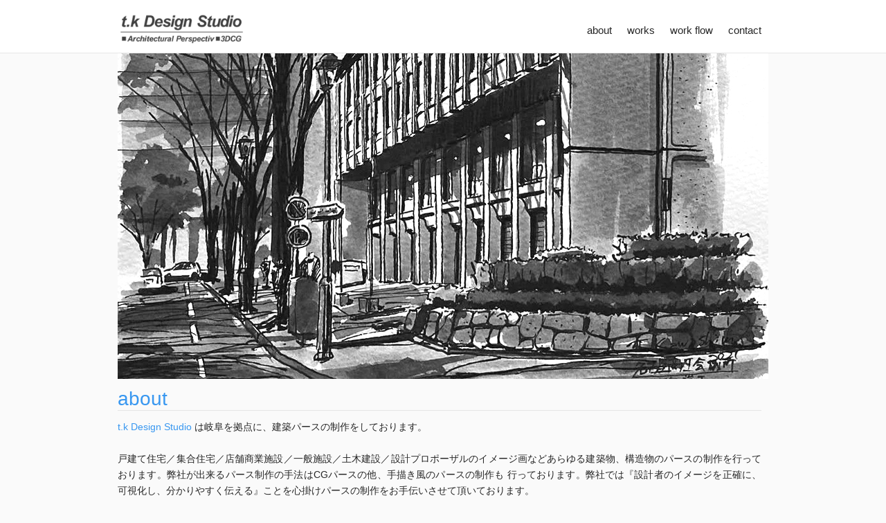

--- FILE ---
content_type: text/html
request_url: https://www.tk3d-design.net/
body_size: 1941
content:
<!DOCTYPE html>
<html>
<head>
	<!-- Global site tag (gtag.js) - Google Analytics -->
	<script async src="https://www.googletagmanager.com/gtag/js?id=UA-129662459-1"></script>
	<script>
	window.dataLayer = window.dataLayer || [];
	function gtag(){dataLayer.push(arguments);}
	gtag('js', new Date());
	gtag('config', 'UA-129662459-1');
	</script>
	<title>t.k Design Studio | 建築パース制作事務所</title>
	
	<meta charset="utf-8">
	<meta name="viewport" content="width=device-width,initial-scale=1.0,minimum-scale=1.0,user-scalable=yes">
	<meta name="description" content="t.k Design Studioは、建築パース・3Dレンダリング・手描きスケッチ • デザインビジュアライゼーションを手がけるクリエイティブスタジオです。">
	<meta name="keywords" content="t.k Design Studio,有限会社サンミノ,建築パース制作,CGパース制作,手描きパース制作,3DCG,岐阜">
	<link rel="stylesheet" href="css/index.css">
	<link href="https://use.fontawesome.com/releases/v5.6.1/css/all.css" rel="stylesheet">
	<!-- Crunchify's Scroll to Top Script -->
	<script src="https://ajax.googleapis.com/ajax/libs/jquery/2.0.0/jquery.min.js"></script>
	<script>            
	jQuery(document).ready(function() {
	var offset = 220;
	var duration = 500;
	jQuery(window).scroll(function() {
	if (jQuery(this).scrollTop() > offset) {
	jQuery('.crunchify-top').fadeIn(duration);
	} else {
	jQuery('.crunchify-top').fadeOut(duration);
	}
	});
	jQuery('.crunchify-top').click(function(event) {
	event.preventDefault();
	jQuery('html, body').animate({scrollTop: 0}, duration);
	return false;
	})
	});
	</script>

</head>
  <body>
  	<script src="js/spmenu.js"></script>
  	<div id="container">
	<div id="headerbg">
	  <div id="header">
	    <a href="index.html"><img src="images/logo1.png" alt="" id="logo" width="185px" height="50px"></a>
		<nav class="globalMenuSp">
		 <ul>
	 	  <li><a href="index.html">about</a></li>
	 	  <li><a href="works.html">works</a></li>
	 	  <li><a href="work_flow.html">work flow</a></li>
	 	  <li><a href="contact/">contact</a></li>
	 	 </ul>	
		</nav>

			<div class="navToggle">
			<span></span><span></span><span></span>
			</div>

	  </div>
	</div>	
	<div id="top_image">
	  <img src="images/topimage_004.jpg" width="940" height="470" alt="" id="">
	</div>
	<div id="main-feature">
		<div id="discription">
		<h1>about</h1>
		<p id="discription1"><span>t.k Design Studio</span> は岐阜を拠点に、建築パースの制作をしております。</p>
		<p id="discription2">戸建て住宅／集合住宅／店舗商業施設／一般施設／土木建設／設計プロポーザルのイメージ画などあらゆる建築物、構造物のパースの制作を行っております。弊社が出来るパース制作の手法はCGパースの他、手描き風のパースの制作も
		行っております。弊社では『設計者のイメージを正確に、可視化し、分かりやすく伝える』ことを心掛けパースの制作をお手伝いさせて頂いております。</p>
		<p id="discription3">パース制作のご依頼、お見積り、お問合せは<a href="contact/">【contact】</a>までお気軽にご連絡くださいませ。</p>
		</div> 
	</div>
	<div id="sub-image">
	  <img src="images/topimage_003.jpg" width="940" height="477" alt="" id="">
	</div>
	<div id="profile">
	    <h2>profile</h2>
	    <div id="p_photo">
			<img src="images/tk_ds2.jpg" width="85" height="85" align="left" id="tk_ds">
	    </div> 	
	    <div id="p-biography">
	    	<ul>
	     	<li>川島孝充</li>
            <li>デザイン学校卒業後名古屋の建築パース制作事務所に5年勤務</li>
            <li>その後弊社にて建築パース制作事業部(t.k Design Studio)を開設</li>
            </ul>
	    </div> 
	</div>
	<a href="#" class="crunchify-top"><i class="fas fa-chevron-up"></i></a>
	<div id="footerbg">	
	  <div id="footer">
	    &copy; <script type="text/javascript">myDate = new Date() ;myYear = myDate.getFullYear ();document.write(myYear);</script> t.k Design Studio | 有限会社 サンミノ
	  </div>
	</div>	
   </div>
   <script src="js/lightbox.js"></script> 
  </body>
</html>

--- FILE ---
content_type: text/css
request_url: https://www.tk3d-design.net/css/index.css
body_size: 2036
content:
html {
       overflow-y:scroll;
       height: 100%;
}
body {
	margin: 0;
	background: #fafafa;
	font-family: sans-serif;
	font-size: 14px;
	color: #262626;
}
div {
	max-width: 100%;
	margin: 0 auto;
}
h1,h2 {
	margin-top: 0; 
	margin-bottom: 0;
	font-weight: normal;
	color: #3897f0;
}
h2{
	border-bottom: 1px solid #e5e5e5; 
	margin-bottom: 20px;
}
p {
	margin-bottom: 0;
	margin-top: 0; 
}
a:link { 
	color: #262626; 
	text-decoration: none;
}
a:visited{
	color: #262626;
}
a:hover { 
	color: #3897f0; 
}
h1 {
	border-bottom: 1px solid #e5e5e5;
}
span {
	font-family: arial;
	color: #3897f0;
}
#container {
    width: 100%;
    margin: 0 auto;
}
#headerbg {
	background: #fff;
    width: 100%;
    height: 76px;
    min-width: auto;
    border-bottom: 1px solid #e7e7e7;
}    
#header {
	width: 940px;
	margin-right: auto;
	margin-left: auto;
	background: white;
}
#logo {
	float: left;
	margin: 17px 0 5px 0;
}
nav.globalMenuSp {
	float: right;
	margin: 20px 10px 0 0;
	margin-left: auto;
	font-size: 15px;
}
#header li {
	float: left;
	margin-left: 22px; 
	list-style-type: none;
}
#top_image {
	width: 940px;
	max-width: 100%;
	height: auto;
	margin-right: auto;
	margin-left: auto;
	background: #fafafa;
}
#main-feature {
	width: 940px;
	margin-right: auto;
	margin-left: auto;
	background: #fafafa;
	padding: 10px;
}
#discription {
	width: 930px;
	float: left;
	padding: 0 0 75px 0;
}
#discription1  {
	margin-top:15px;
	text-align: justify;
	text-justify: inter-ideograph;
}
#discription2  {
	margin-top:25px;
	line-height: 1.7em;
	text-align: justify;
	text-justify: inter-ideograph;
}
#discription3  {
	margin-top:25px;
	text-align: justify;
	text-justify: inter-ideograph;
}
#sub-image {
	width: 940px;
	max-width: 100%;
	height: auto;
	margin-right: auto;
	margin-left: auto;
	background: #fafafa;
	padding: 0 0 30px 0;
}
#sub-image img{
	
	padding: 50px 0 50px 0;
}
#profile {
    width: 940px;
    margin-right: auto;
	margin-left: auto; 
	margin-bottom: 200px;
}
#p_photo {
	float: left;
	width: 15%;
	padding: 0 0 10px 0px;
}
#p-biography {
	margin: 0;
	padding: 0;
	float: left;
	width: 85%;
}
#p-biography ul{
	margin: 0;
	padding: 0 0 0 10px;
}
#p-biography li {
	list-style-type: none;
	line-height: 1.8em;
}
/*Go to top*/
.crunchify-top:hover {
	color: #afafaf !important;
	background-color: rgba(0,0,0,0);
	text-decoration: none;
}
.crunchify-top {
	display: none;
	position: fixed;
	bottom: 0.5rem;
	right: 0.4rem;
	width: 2rem;
	height: 2rem;
	line-height: 2.3rem;
	font-size: 1.5rem;
	color: #fff;
	background-color: rgba(0,0,0,0);
	text-decoration: none;
	border-radius: 5%;
	text-align: center;
	cursor: pointer;
	z-index: 999;
}
#footerbg {
	background: #fff;
	width: 100%;
	height: 50px;
	min-width: auto;
	position: relative;
    bottom: 0;
    clear: both;
}
#footer {
	width: 940px;
	font-size: 12px; 
	margin-right: auto;
	margin-left: auto;
	padding: 16px 0 0 0;
}

@media screen and (min-width:1000px) {
/*iPad用のcssを記述*/
}  

@media only screen and (min-width:376px) and (max-width:960px) {
/*tablet用のcssを記述*/
}










@media screen and (min-width:375px) and (max-width:823px) {
/*iPhoneXのcssを記述*/
html {
    overflow-y:scroll;
    height: 100%;
}
body {
	margin: 0;
	background: #fafafa;
	font-family: sans-serif;
	font-size: 14px;
	color: #262626;
	overflow: hidden;
}
div {
	max-width: 100%;
	margin: 0 auto;
}
h1,h2 {
	margin-top: 0; 
	margin-bottom: 0;
	font-weight: normal;
	color: #3897f0;
}
h3 {
	padding: 20px 0 0 0; 
}
h2 {
	border-bottom: 1px solid #e5e5e5; 
	margin-bottom: 20px; 
}
p {
	margin-bottom: 0;
	margin-top: 0; 
}
a:link { 
	color: #262626; 
	text-decoration: none;
}
a:visited{
	color: #262626;
}
a:hover { 
	color: #3897f0; 
}
img {
	max-width: 100%;
	height: auto;
}
h1 {
	border-bottom: 1px solid #e5e5e5;
}
span {
	font-family: arial;
	color: #3897f0;
}
#container {
    width: 100%;
    margin: 0 auto;
}
#header {
	width: 100%;
	height: 76px;
	background: #fff;
	border-bottom: 1px solid #e7e7e7;
}	
#logo {
	padding: 0 0 0 15px;
}
nav.globalMenuSp {
    position: fixed;
    margin: 0;
    z-index: 2;
    top: 77px;
    right: 0;
    background-color: rgba(255,255,255,0.9);
    color: #000;
    text-align: left;
    transform: translateY(100%);
    transition: all 0.3s;
    width: 100%;
    height: 100%;
}
nav.globalMenuSp ul {
    background: #ccc;
    margin: 0 auto;
    padding: 0;
    width: 100%;
}
nav.globalMenuSp ul li {
    font-size: 16px;
    list-style-type: none;
    padding: 0;
    width: 100%;
    border-bottom: 1px solid #b5b5b5;
}
/* 最後はラインを描かない */
nav.globalMenuSp ul li:last-child {
    padding-bottom: 0;
    border-bottom: none;
}
nav.globalMenuSp ul li a {
    display: block;
    color: #000;
    padding: 1.8em 0;
}
nav.globalMenuSp a:link { 
	color: #000; 
	text-decoration: none;
}
nav.globalMenuSp a:visited{
	color: #000;
}
nav.globalMenuSp a:hover { 
	color: #3897f0; 
}
.navToggle{
	border-radius: 1px; 
}
/* このクラスを、jQueryで付与・削除する */
nav.globalMenuSp.active {
    transform: translateY(0%);
}
.navToggle {
    display: block;
    position: fixed;    /* bodyに対しての絶対位置指定 */
    right: 0px;
    top: 0px;
    width: 40px;
    height: 40px;
    cursor: pointer;
    z-index: 30;
    background-color: rgba(0,0,0,0);
    text-align: center;
}
.navToggle span {
    display: block;
    position: absolute;    /* .navToggleに対して */
    width: 25px;
    border: solid 0.14em #262626;
    border-radius: 0.14em; 
    -webkit-transition: .35s ease-in-out;
    -moz-transition: .35s ease-in-out;
    transition: .35s ease-in-out;
    left: 6px;
}
.navToggle span:nth-child(1) {
    top: 9px;
}
.navToggle span:nth-child(2) {
    top: 18px;
}
.navToggle span:nth-child(3) {
    top: 27px;
}
/* 最初のspanをマイナス45度に */
.navToggle.active span:nth-child(1) {
    top: 18px;
    left: 6px;
    -webkit-transform: rotate(-45deg);
    -moz-transform: rotate(-45deg);
    transform: rotate(-45deg);
}
/* 2番目と3番目のspanを45度に */
.navToggle.active span:nth-child(2),
.navToggle.active span:nth-child(3) {
    top: 18px;
    -webkit-transform: rotate(45deg);
    -moz-transform: rotate(45deg);
    transform: rotate(45deg);
}
#header li {
	float: left;
	margin-left: 20px; 
	list-style-type: none;
}
#top_image {
	width: 100%;
	max-width: 100%;
	height: auto;
	background: #fafafa;
}
#main-feature {
	width: 94%;
	background: #fafafa;
}
#discription {
	width: 100%;
	padding: 0 10px 50px 0;
}
#discription1  {
	margin-top:15px;
	text-align: justify;
	text-justify: inter-ideograph;
}
#discription2  {
	margin-top:25px;
	line-height: 1.7em;
	text-align: justify;
	text-justify: inter-ideograph;
}
#discription3  {
	margin-top:25px;
	text-align: justify;
	text-justify: inter-ideograph;
}
#sub-image {
	width: 100%;
	max-width: 100%;
	height: auto;
	background: #fafafa;
	padding: 0 0 10px 0;
}
#sub-image img{
	padding: 20px 0 20px 0;
}
#profile {
    width: 95%;
    margin-bottom: 250px;
}
#p_photo {
	float: left;
	width: auto;
	padding: 0 0 5px 0;
}
#p-biography {
	float: left;
	width: auto;
}
#p-biography ul{
	margin: 0;
	padding: 0 0 10px 0;
}
#p-biography li {
	font-size: 12px;
	list-style-type: none;
	line-height: 1.8em;
}
/*Go to top*/
.crunchify-top:hover {
	color: #afafaf !important;
	background-color: rgba(0,0,0,0);
	text-decoration: none;
}
.crunchify-top {
	display: none;
	position: fixed;
	bottom: 0.5rem;
	right: 0.4rem;
	width: 2rem;
	height: 2rem;
	line-height: 2.3rem;
	font-size: 1.5rem;
	color: #fff;
	background-color: rgba(0,0,0,0);
	text-decoration: none;
	border-radius: 5%;
	text-align: center;
	cursor: pointer;
	z-index: 999;
}
#footer {
	width: 100%;
	height: 40px;
	font-size: 12px;
	padding: 17px 0 0 10px;
	background: #fff;
	position: relative;
    bottom: 0;
}
}










@media screen and (min-width:375px) and (max-width:667px) {
/*iPhone6/7/8のcssを記述*/
html {
       overflow-y:scroll;
       height: 100%;
}
body {
	margin: 0;
	background: #fafafa;
	font-family: sans-serif;
	font-size: 14px;
	color: #262626;
	overflow: hidden;
}
div {
	max-width: 100%;
	margin: 0 auto;
}
h1,h2 {
	margin-top: 0; 
	margin-bottom: 0;
	font-weight: normal;
	color: #3897f0;
}
h3 {
	padding: 20px 0 0 0; 
}
h2 {
	border-bottom: 1px solid #e5e5e5; 
	margin-bottom: 20px; 
}
p {
	margin-bottom: 0;
	margin-top: 0; 
}
a:link { 
	color: #262626; 
	text-decoration: none;
}
a:visited{
	color: #262626;
}
a:hover { 
	color: #3897f0; 
}
img {
	max-width: 100%;
	height: auto;
}
h1 {
	border-bottom: 1px solid #e5e5e5;
}
span {
	font-family: arial;
	color: #3897f0;
}
#container {
    width: 100%;
    margin: 0 auto;
}
#header {
	width: 100%;
	height: 76px;
	background: #fff;
	border-bottom: 1px solid #e7e7e7;
}	
#logo {
	padding: 0 0 0 7px;
}
nav.globalMenuSp {
    position: fixed;
    margin: 0;
    z-index: 2;
    top: 77px;
    right: 0;
    background-color: rgba(255,255,255,0.9);
    color: #000;
    text-align: left;
    transform: translateY(100%);
    transition: all 0.3s;
    width: 100%;
    height: 100%;
}
nav.globalMenuSp ul {
    background: #ccc;
    margin: 0 auto;
    padding: 0;
    width: 100%;
}
nav.globalMenuSp ul li {
    font-size: 16px;
    list-style-type: none;
    padding: 0;
    width: 100%;
    border-bottom: 1px solid #b5b5b5;
}
/* 最後はラインを描かない */
nav.globalMenuSp ul li:last-child {
    padding-bottom: 0;
    border-bottom: none;
}
nav.globalMenuSp ul li a {
    display: block;
    color: #000;
    padding: 1.8em 0;
}
nav.globalMenuSp a:link { 
	color: #000; 
	text-decoration: none;
}
nav.globalMenuSp a:visited{
	color: #000;
}
nav.globalMenuSp a:hover { 
	color: #3897f0; 
}
.navToggle{
	border-radius: 1px; 
}
/* このクラスを、jQueryで付与・削除する */
nav.globalMenuSp.active {
    transform: translateY(0%);
}
.navToggle {
    display: block;
    position: fixed;    /* bodyに対しての絶対位置指定 */
    right: 0px;
    top: 0px;
    width: 40px;
    height: 40px;
    cursor: pointer;
    z-index: 30;
    background-color: rgba(0,0,0,0);
    text-align: center;
}
.navToggle span {
    display: block;
    position: absolute;    /* .navToggleに対して */
    width: 25px;
    border: solid 0.14em #262626;
    border-radius: 0.14em; 
    -webkit-transition: .35s ease-in-out;
    -moz-transition: .35s ease-in-out;
    transition: .35s ease-in-out;
    left: 6px;
}
.navToggle span:nth-child(1) {
    top: 9px;
}
.navToggle span:nth-child(2) {
    top: 18px;
}
.navToggle span:nth-child(3) {
    top: 27px;
}
/* 最初のspanをマイナス45度に */
.navToggle.active span:nth-child(1) {
    top: 18px;
    left: 6px;
    -webkit-transform: rotate(-45deg);
    -moz-transform: rotate(-45deg);
    transform: rotate(-45deg);
}
/* 2番目と3番目のspanを45度に */
.navToggle.active span:nth-child(2),
.navToggle.active span:nth-child(3) {
    top: 18px;
    -webkit-transform: rotate(45deg);
    -moz-transform: rotate(45deg);
    transform: rotate(45deg);
}
#header li {
	float: left;
	margin-left: 20px; 
	list-style-type: none;
}
#top_image {
	width: 100%;
	max-width: 100%;
	height: auto;
	background: #fafafa;
}
#main-feature {
	width: 94%;
	background: #fafafa;
}
#discription {
	width: 100%;
	padding: 0 10px 50px 0;
}
#discription1  {
	margin-top:15px;
	text-align: justify;
	text-justify: inter-ideograph;
}
#discription2  {
	margin-top:25px;
	line-height: 1.7em;
	text-align: justify;
	text-justify: inter-ideograph;
}
#discription3  {
	margin-top:25px;
	font-family: sans-serif;
	font-feature-settings : "palt" 1;
	text-align: justify;
	text-justify: inter-ideograph;
}
#sub-image {
	width: 100%;
	max-width: 100%;
	height: auto;
	background: #fafafa;
	padding: 0 0 10px 0;
}
#sub-image img{
	padding: 20px 0 20px 0;
}
#profile {
    width: 95%;
    margin-bottom: 250px;
}
#p_photo {
	float: left;
	width: auto;
	padding: 0 0 5px 0;
}
#p-biography {
	float: left;
	width: auto;
}
#p-biography ul{
	margin: 0;
	padding: 0 0 10px 0;
}
#p-biography li {
	font-size: 12px;
	list-style-type: none;
	line-height: 1.8em;
}
/*Go to top*/
.crunchify-top:hover {
	color: #afafaf !important;
	background-color: rgba(0,0,0,0);
	text-decoration: none;
}
.crunchify-top {
	display: none;
	position: fixed;
	bottom: 0.5rem;
	right: 0.4rem;
	width: 2rem;
	height: 2rem;
	line-height: 2.3rem;
	font-size: 1.5rem;
	color: #fff;
	background-color: rgba(0,0,0,0);
	text-decoration: none;
	border-radius: 5%;
	text-align: center;
	cursor: pointer;
	z-index: 999;
}
#footer {
	width: 100%;
	height: 40px;
	font-size: 12px;
	padding: 17px 0 0 10px;
	background: #fff;
	position: relative;
    bottom: 0;
}
}










@media screen and (max-width:320px) {
/*iPhone5/SEのcssを記述*/
html {
       overflow-y:scroll;
       height: 100%;
}
body {
	margin: 0;
	background: #fafafa;
	font-family: sans-serif;
	font-size: 14px;
	color: #262626;
	overflow: hidden;
}
div {
	max-width: 100%;
	margin: 0 auto;
}
h1,h2 {
	margin-top: 0; 
	margin-bottom: 0;
	font-weight: normal;
	color: #0096ff;
}
h3 {
	padding: 20px 0 0 0; 
}
h2 {
	border-bottom: 1px solid #e5e5e5; 
	margin-bottom: 20px;
}
p {
	margin-bottom: 0;
	margin-top: 0; 
}
a:link { 
	color: #262626; 
	text-decoration: none;
}
a:visited{
	color: #262626;
}
a:hover { 
	color: #0096ff; 
}
img {
	max-width: 100%;
	height: auto;
}
h1 {
	border-bottom: 1px solid #e5e5e5;
}
span {
	font-family: arial;
	color: #0096ff;
}
#container {
    width: 100%;
    margin: 0 auto;
}
#header {
	width: 100%;
	height: 76px;
	background: #fff;
	border-bottom: 1px solid #e7e7e7;
}	
#logo {
	padding: 5px 0 0px 7px;
}
nav.globalMenuSp {
    position: fixed;
    margin: 0;
    z-index: 2;
    top: 77px;
    right: 0;
    background-color: rgba(255,255,255,0.9);
    color: #000;
    text-align: left;
    transform: translateY(100%);
    transition: all 0.3s;
    width: 100%;
    height: 100%;
}
nav.globalMenuSp ul {
    background: #ccc;
    margin: 0 auto;
    padding: 0;
    width: 100%;
}
nav.globalMenuSp ul li {
    font-size: 16px;
    list-style-type: none;
    padding: 0;
    width: 100%;
    border-bottom: 1px solid #b5b5b5;
}
/* 最後はラインを描かない */
nav.globalMenuSp ul li:last-child {
    padding-bottom: 0;
    border-bottom: none;
}
nav.globalMenuSp ul li a {
    display: block;
    color: #000;
    padding: 1.8em 0;
}
nav.globalMenuSp a:link { 
	color: #000; 
	text-decoration: none;
}
nav.globalMenuSp a:visited{
	color: #000;
}
nav.globalMenuSp a:hover { 
	color: #3897f0; 
}
.navToggle{
	border-radius: 1px; 
}
/* このクラスを、jQueryで付与・削除する */
nav.globalMenuSp.active {
    transform: translateY(0%);
}
.navToggle {
    display: block;
    position: fixed;    /* bodyに対しての絶対位置指定 */
    right: 0px;
    top: 0px;
    width: 40px;
    height: 40px;
    cursor: pointer;
    z-index: 30;
    background-color: rgba(0,0,0,0);
    text-align: center;
}
.navToggle span {
    display: block;
    position: absolute;    /* .navToggleに対して */
    width: 25px;
    border: solid 0.14em #262626;
    border-radius: 0.14em; 
    -webkit-transition: .35s ease-in-out;
    -moz-transition: .35s ease-in-out;
    transition: .35s ease-in-out;
    left: 6px;
}
.navToggle span:nth-child(1) {
    top: 9px;
}
.navToggle span:nth-child(2) {
    top: 18px;
}
.navToggle span:nth-child(3) {
    top: 27px;
}
/* 最初のspanをマイナス45度に */
.navToggle.active span:nth-child(1) {
    top: 18px;
    left: 6px;
    -webkit-transform: rotate(-45deg);
    -moz-transform: rotate(-45deg);
    transform: rotate(-45deg);
}
/* 2番目と3番目のspanを45度に */
.navToggle.active span:nth-child(2),
.navToggle.active span:nth-child(3) {
    top: 18px;
    -webkit-transform: rotate(45deg);
    -moz-transform: rotate(45deg);
    transform: rotate(45deg);
}
#header li {
	float: left;
	margin-left: 18px; 
	list-style-type: none;
}
#top_image {
	width: 100%;
	max-width: 100%;
	height: auto;
	background: #fafafa;
}
#main-feature {
	width: 94%;
	background: #fafafa;
}
#discription {
	width: 100%;
	padding: 0 10px 50px 0;
}
#discription1  {
	margin-top:15px;
	text-align: justify;
	text-justify: inter-ideograph;
}
#discription2  {
	margin-top:25px;
	line-height: 1.7em;
	text-align: justify;
	text-justify: inter-ideograph;
}
#discription3  {
	margin-top:25px;
	text-align: justify;
	text-justify: inter-ideograph;
}
#sub-image {
	width: 100%;
	max-width: 100%;
	height: auto;
	background: #fafafa;
	padding: 0 0 10px 0;
}
#sub-image img{
	padding: 20px 0 20px 0;
}
#profile {
    width: 95%;
    margin-bottom: 250px;
}
#p_photo {
	float: left;
	width: auto;
	padding: 0 0 5px 0;
}
#p-biography {
	float: left;
	width: auto;
}
#p-biography ul{
	margin: 0;
	padding: 0 0 10px 0;
}
#p-biography li {
	font-size: 10px;
	list-style-type: none;
	line-height: 1.8em;
}
/*Go to top*/
.crunchify-top:hover {
	color: #afafaf !important;
	background-color: rgba(0,0,0,0);
	text-decoration: none;
}
.crunchify-top {
	display: none;
	position: fixed;
	bottom: 0.5rem;
	right: 0.4rem;
	width: 2rem;
	height: 2rem;
	line-height: 2.3rem;
	font-size: 1.5rem;
	color: #fff;
	background-color: rgba(0,0,0,0);
	text-decoration: none;
	border-radius: 5%;
	text-align: center;
	cursor: pointer;
	z-index: 999;
}
#footer {
	width: 100%;
	height: 40px;
	font-size: 10px;
	padding: 15px 0 0 10px;
	background: #fff;
	position: relative;
    bottom: 0;
}
}










@media screen and (max-width:360px) {
/*Galaxy S5のcssを記述*/
html {
       overflow-y:scroll;
       height: 100%;
}
body {
	margin: 0;
	background: #fafafa;
	font-family: sans-serif;
	font-size: 14px;
	color: #262626;
	overflow: hidden;
}
div {
	max-width: 100%;
	margin: 0 auto;
}
h1,h2 {
	margin-top: 0; 
	margin-bottom: 0;
	font-weight: normal;
	color: #3897f0;
}
h3 {
	padding: 20px 0 0 0; 
}
h2 {
	border-bottom: 1px solid #e5e5e5; 
	margin-bottom: 20px; 
}
p {
	margin-bottom: 0;
	margin-top: 0; 
}
a:link { 
	color: #262626; 
	text-decoration: none;
}
a:visited{
	color: #262626;
}
a:hover { 
	color: #3897f0; 
}
img {
	max-width: 100%;
	height: auto;
}
h1 {
	border-bottom: 1px solid #e5e5e5;
}
span {
	font-family: arial;
	color: #0096ff;
}
#container {
    width: 100%;
    margin: 0 auto;
}
#header {
	width: 100%;
	height: 76px;
	background: #fff;
	border-bottom: 1px solid #e7e7e7;
}	
#logo {
	padding: 5px 0 0px 7px;
}
nav.globalMenuSp {
    position: fixed;
    margin: 0;
    z-index: 2;
    top: 77px;
    right: 0;
    background-color: rgba(255,255,255,0.9);
    color: #000;
    text-align: left;
    transform: translateY(100%);
    transition: all 0.3s;
    width: 100%;
    height: 100%;
}
nav.globalMenuSp ul {
    background: #ccc;
    margin: 0 auto;
    padding: 0;
    width: 100%;
}
nav.globalMenuSp ul li {
    font-size: 16px;
    list-style-type: none;
    padding: 0;
    width: 100%;
    border-bottom: 1px solid #b5b5b5;
}
/* 最後はラインを描かない */
nav.globalMenuSp ul li:last-child {
    padding-bottom: 0;
    border-bottom: none;
}
nav.globalMenuSp ul li a {
    display: block;
    color: #000;
    padding: 1.8em 0;
}
nav.globalMenuSp a:link { 
	color: #000; 
	text-decoration: none;
}
nav.globalMenuSp a:visited{
	color: #000;
}
nav.globalMenuSp a:hover { 
	color: #3897f0; 
}
.navToggle{
	border-radius: 1px; 
}
/* このクラスを、jQueryで付与・削除する */
nav.globalMenuSp.active {
    transform: translateY(0%);
}
.navToggle {
    display: block;
    position: fixed;    /* bodyに対しての絶対位置指定 */
    right: 0px;
    top: 0px;
    width: 40px;
    height: 40px;
    cursor: pointer;
    z-index: 30;
    background-color: rgba(0,0,0,0);
    text-align: center;
}
.navToggle span {
    display: block;
    position: absolute;    /* .navToggleに対して */
    width: 25px;
    border: solid 0.14em #262626;
    border-radius: 0.14em; 
    -webkit-transition: .35s ease-in-out;
    -moz-transition: .35s ease-in-out;
    transition: .35s ease-in-out;
    left: 6px;
}
.navToggle span:nth-child(1) {
    top: 9px;
}
.navToggle span:nth-child(2) {
    top: 18px;
}
.navToggle span:nth-child(3) {
    top: 27px;
}
/* 最初のspanをマイナス45度に */
.navToggle.active span:nth-child(1) {
    top: 18px;
    left: 6px;
    -webkit-transform: rotate(-45deg);
    -moz-transform: rotate(-45deg);
    transform: rotate(-45deg);
}
/* 2番目と3番目のspanを45度に */
.navToggle.active span:nth-child(2),
.navToggle.active span:nth-child(3) {
    top: 18px;
    -webkit-transform: rotate(45deg);
    -moz-transform: rotate(45deg);
    transform: rotate(45deg);
}
#header li {
	float: left;
	margin-left: 18px; 
	list-style-type: none;
}
#top_image {
	width: 100%;
	max-width: 100%;
	height: auto;
	background: #fafafa;
}
#main-feature {
	width: 94%;
	background: #fafafa;
}
#discription {
	width: 100%;
	padding: 0 10px 50px 0;
}
#discription1  {
	margin-top:15px;
	text-align: justify;
	text-justify: inter-ideograph;
}
#discription2  {
	margin-top:25px;
	line-height: 1.7em;
	text-align: justify;
	text-justify: inter-ideograph;
}
#discription3  {
	margin-top:25px;
	text-align: justify;
	text-justify: inter-ideograph;
}
#sub-image {
	width: 100%;
	max-width: 100%;
	height: auto;
	background: #fafafa;
	padding: 0 0 10px 0;
}
#sub-image img{
	padding: 20px 0 20px 0;
}
#profile {
    width: 95%;
    margin-bottom: 250px;
}
#p_photo {
	float: left;
	width: auto;
	padding: 0 0 5px 0;
}
#p-biography {
	float: left;
	width: auto;
}
#p-biography ul{
	margin: 0;
	padding: 0 0 10px 0;
}
#p-biography li {
	font-size: 10px;
	list-style-type: none;
	line-height: 1.8em;
}
/*Go to top*/
.crunchify-top:hover {
	color: #afafaf !important;
	background-color: rgba(0,0,0,0);
	text-decoration: none;
}
.crunchify-top {
	display: none;
	position: fixed;
	bottom: 0.5rem;
	right: 0.4rem;
	width: 2rem;
	height: 2rem;
	line-height: 2.3rem;
	font-size: 1.5rem;
	color: #fff;
	background-color: rgba(0,0,0,0);
	text-decoration: none;
	border-radius: 5%;
	text-align: center;
	cursor: pointer;
	z-index: 999;
}
#footer {
	width: 100%;
	height: 40px;
	font-size: 10px;
	padding: 15px 0 0 10px;
	background: #fff;
	position: relative;
    bottom: 0;
}
}